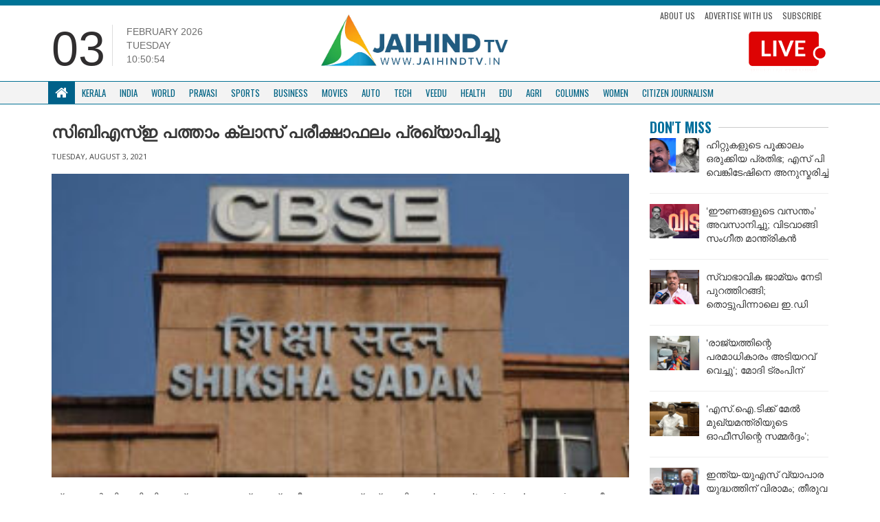

--- FILE ---
content_type: text/html; charset=UTF-8
request_url: https://jaihindtv.in/cbse-announces-class-x-results/
body_size: 11077
content:
<!DOCTYPE html>
<html lang="en">
   <head>
      <meta http-equiv="Content-Type" content="text/html; charset=UTF-8">
      <meta http-equiv="X-UA-Compatible" content="IE=edge">
      <meta name="viewport" content="width=device-width, initial-scale=1">
      <meta name="theme-color" content="#ffffff">
      <!-- Bootstrap -->
      <link href="https://jaihindtv.in/wp-content/themes/jaihindtheme/assets/lib/bootstrap/css/bootstrap.min.css" rel="stylesheet">
      <link href="https://jaihindtv.in/wp-content/themes/jaihindtheme/assets/common/css/style.css" rel="stylesheet">
      <link href="https://jaihindtv.in/wp-content/themes/jaihindtheme/assets/animate.css" rel="stylesheet">
      <link href="https://jaihindtv.in/wp-content/themes/jaihindtheme/owl/assets/owl.carousel.css" type="text/css" rel="stylesheet">
      <!-- Global site tag (gtag.js) - Google Analytics -->


<style type="text/css">
@import url('https://fonts.googleapis.com/css?family=Oswald:400,500,600,700');
    .sSection .sCatTitle {
        font-family: 'Oswald', sans-serif !important;
    }
    .sSection, .site-main-cats  {
        font-family: 'Oswald', sans-serif !important;
    }
    .newsBold {
        font-family: 'Noto Sans Malayalam', sans-serif !important;
    }
    .newsBold a {
        font-family: 'Noto Sans Malayalam', sans-serif !important;
    }
</style>
	   
	   
      <script src="https://use.fontawesome.com/fe4109e7f8.js"></script>
      <meta name='robots' content='index, follow, max-image-preview:large, max-snippet:-1, max-video-preview:-1' />

	<!-- This site is optimized with the Yoast SEO plugin v26.4 - https://yoast.com/wordpress/plugins/seo/ -->
	<link rel="canonical" href="https://jaihindtv.in/cbse-announces-class-x-results/" />
	<meta property="og:locale" content="en_US" />
	<meta property="og:type" content="article" />
	<meta property="og:title" content="സിബിഎസ്ഇ പത്താം ക്ലാസ് പരീക്ഷാഫലം പ്രഖ്യാപിച്ചു - Jaihind TV" />
	<meta property="og:description" content="ന്യൂഡല്‍ഹി : സിബിഎസ്ഇ പത്താം ക്ലാസ് പരീക്ഷാഫലം പ്രഖ്യാപിച്ചു. cbseresults.nic.in, cbse.gov.in എന്നീ വെബ്‌സൈറ്റുകളില്‍ ഫലമറിയാം  20 ലക്ഷത്തിലധികം പേരാണ് ഇത്തവണ പരീക്ഷയെഴുതിയത്. കൊവിഡിന്റെ പശ്ചാത്തലത്തിൽ പൊതു പരീക്ഷ ഒഴിവാക്കിയിരുന്നു." />
	<meta property="og:url" content="https://jaihindtv.in/cbse-announces-class-x-results/" />
	<meta property="og:site_name" content="Jaihind TV" />
	<meta property="article:published_time" content="2021-08-03T07:02:10+00:00" />
	<meta property="article:modified_time" content="2021-08-03T07:03:40+00:00" />
	<meta property="og:image" content="https://jaihindtv.in/wp-content/uploads/2021/08/cbse-1.jpg" />
	<meta property="og:image:width" content="800" />
	<meta property="og:image:height" content="420" />
	<meta property="og:image:type" content="image/jpeg" />
	<meta name="twitter:card" content="summary_large_image" />
	<meta name="twitter:label1" content="Written by" />
	<meta name="twitter:data1" content="" />
	<script type="application/ld+json" class="yoast-schema-graph">{"@context":"https://schema.org","@graph":[{"@type":"Article","@id":"https://jaihindtv.in/cbse-announces-class-x-results/#article","isPartOf":{"@id":"https://jaihindtv.in/cbse-announces-class-x-results/"},"author":{"name":"","@id":""},"headline":"സിബിഎസ്ഇ പത്താം ക്ലാസ് പരീക്ഷാഫലം പ്രഖ്യാപിച്ചു","datePublished":"2021-08-03T07:02:10+00:00","dateModified":"2021-08-03T07:03:40+00:00","mainEntityOfPage":{"@id":"https://jaihindtv.in/cbse-announces-class-x-results/"},"wordCount":6,"commentCount":0,"publisher":{"@id":"https://jaihindtv.in/#organization"},"image":{"@id":"https://jaihindtv.in/cbse-announces-class-x-results/#primaryimage"},"thumbnailUrl":"https://jaihindtv.in/wp-content/uploads/2021/08/cbse-1.jpg","articleSection":["India"],"inLanguage":"en-US","potentialAction":[{"@type":"CommentAction","name":"Comment","target":["https://jaihindtv.in/cbse-announces-class-x-results/#respond"]}]},{"@type":"WebPage","@id":"https://jaihindtv.in/cbse-announces-class-x-results/","url":"https://jaihindtv.in/cbse-announces-class-x-results/","name":"സിബിഎസ്ഇ പത്താം ക്ലാസ് പരീക്ഷാഫലം പ്രഖ്യാപിച്ചു - Jaihind TV","isPartOf":{"@id":"https://jaihindtv.in/#website"},"primaryImageOfPage":{"@id":"https://jaihindtv.in/cbse-announces-class-x-results/#primaryimage"},"image":{"@id":"https://jaihindtv.in/cbse-announces-class-x-results/#primaryimage"},"thumbnailUrl":"https://jaihindtv.in/wp-content/uploads/2021/08/cbse-1.jpg","datePublished":"2021-08-03T07:02:10+00:00","dateModified":"2021-08-03T07:03:40+00:00","breadcrumb":{"@id":"https://jaihindtv.in/cbse-announces-class-x-results/#breadcrumb"},"inLanguage":"en-US","potentialAction":[{"@type":"ReadAction","target":["https://jaihindtv.in/cbse-announces-class-x-results/"]}]},{"@type":"ImageObject","inLanguage":"en-US","@id":"https://jaihindtv.in/cbse-announces-class-x-results/#primaryimage","url":"https://jaihindtv.in/wp-content/uploads/2021/08/cbse-1.jpg","contentUrl":"https://jaihindtv.in/wp-content/uploads/2021/08/cbse-1.jpg","width":800,"height":420},{"@type":"BreadcrumbList","@id":"https://jaihindtv.in/cbse-announces-class-x-results/#breadcrumb","itemListElement":[{"@type":"ListItem","position":1,"name":"Home","item":"https://jaihindtv.in/"},{"@type":"ListItem","position":2,"name":"സിബിഎസ്ഇ പത്താം ക്ലാസ് പരീക്ഷാഫലം പ്രഖ്യാപിച്ചു"}]},{"@type":"WebSite","@id":"https://jaihindtv.in/#website","url":"https://jaihindtv.in/","name":"Jaihind TV","description":"Latest News Updates","publisher":{"@id":"https://jaihindtv.in/#organization"},"potentialAction":[{"@type":"SearchAction","target":{"@type":"EntryPoint","urlTemplate":"https://jaihindtv.in/?s={search_term_string}"},"query-input":{"@type":"PropertyValueSpecification","valueRequired":true,"valueName":"search_term_string"}}],"inLanguage":"en-US"},{"@type":"Organization","@id":"https://jaihindtv.in/#organization","name":"Jaihind TV","url":"https://jaihindtv.in/","logo":{"@type":"ImageObject","inLanguage":"en-US","@id":"https://jaihindtv.in/#/schema/logo/image/","url":"https://jaihindtv.in/wp-content/uploads/2025/01/logo-2.png","contentUrl":"https://jaihindtv.in/wp-content/uploads/2025/01/logo-2.png","width":773,"height":255,"caption":"Jaihind TV"},"image":{"@id":"https://jaihindtv.in/#/schema/logo/image/"}},{"@type":"Person","@id":"","url":"https://jaihindtv.in/author/"}]}</script>
	<!-- / Yoast SEO plugin. -->


<link rel='dns-prefetch' href='//platform-api.sharethis.com' />
<link rel='dns-prefetch' href='//www.googletagmanager.com' />
<link rel='dns-prefetch' href='//pagead2.googlesyndication.com' />
<link rel="alternate" type="application/rss+xml" title="Jaihind TV &raquo; Feed" href="https://jaihindtv.in/feed/" />
<link rel="alternate" type="application/rss+xml" title="Jaihind TV &raquo; Comments Feed" href="https://jaihindtv.in/comments/feed/" />
<link rel="alternate" type="application/rss+xml" title="Jaihind TV &raquo; സിബിഎസ്ഇ പത്താം ക്ലാസ് പരീക്ഷാഫലം പ്രഖ്യാപിച്ചു Comments Feed" href="https://jaihindtv.in/cbse-announces-class-x-results/feed/" />
<link rel="alternate" title="oEmbed (JSON)" type="application/json+oembed" href="https://jaihindtv.in/wp-json/oembed/1.0/embed?url=https%3A%2F%2Fjaihindtv.in%2Fcbse-announces-class-x-results%2F" />
<link rel="alternate" title="oEmbed (XML)" type="text/xml+oembed" href="https://jaihindtv.in/wp-json/oembed/1.0/embed?url=https%3A%2F%2Fjaihindtv.in%2Fcbse-announces-class-x-results%2F&#038;format=xml" />
<style id='wp-img-auto-sizes-contain-inline-css' type='text/css'>
img:is([sizes=auto i],[sizes^="auto," i]){contain-intrinsic-size:3000px 1500px}
/*# sourceURL=wp-img-auto-sizes-contain-inline-css */
</style>

<style id='wp-emoji-styles-inline-css' type='text/css'>

	img.wp-smiley, img.emoji {
		display: inline !important;
		border: none !important;
		box-shadow: none !important;
		height: 1em !important;
		width: 1em !important;
		margin: 0 0.07em !important;
		vertical-align: -0.1em !important;
		background: none !important;
		padding: 0 !important;
	}
/*# sourceURL=wp-emoji-styles-inline-css */
</style>
<link rel='stylesheet' id='wp-block-library-css' href='https://jaihindtv.in/wp-includes/css/dist/block-library/style.min.css?ver=6.9' type='text/css' media='all' />

<style id='classic-theme-styles-inline-css' type='text/css'>
/*! This file is auto-generated */
.wp-block-button__link{color:#fff;background-color:#32373c;border-radius:9999px;box-shadow:none;text-decoration:none;padding:calc(.667em + 2px) calc(1.333em + 2px);font-size:1.125em}.wp-block-file__button{background:#32373c;color:#fff;text-decoration:none}
/*# sourceURL=/wp-includes/css/classic-themes.min.css */
</style>
<link rel='stylesheet' id='contact-form-7-css' href='https://jaihindtv.in/wp-content/plugins/contact-form-7/includes/css/styles.css?ver=6.1.3' type='text/css' media='all' />
<link rel='stylesheet' id='share-this-share-buttons-sticky-css' href='https://jaihindtv.in/wp-content/plugins/sharethis-share-buttons/css/mu-style.css?ver=1764020415' type='text/css' media='all' />
<script type="text/javascript" src="//platform-api.sharethis.com/js/sharethis.js?ver=2.3.6#property=5b742016a5057000110f6e7c&amp;product=inline-buttons&amp;source=sharethis-share-buttons-wordpress" id="share-this-share-buttons-mu-js"></script>

<!-- Google tag (gtag.js) snippet added by Site Kit -->
<!-- Google Analytics snippet added by Site Kit -->
<script type="text/javascript" src="https://www.googletagmanager.com/gtag/js?id=GT-5NG9N2K3" id="google_gtagjs-js" async></script>
<script type="text/javascript" id="google_gtagjs-js-after">
/* <![CDATA[ */
window.dataLayer = window.dataLayer || [];function gtag(){dataLayer.push(arguments);}
gtag("set","linker",{"domains":["jaihindtv.in"]});
gtag("js", new Date());
gtag("set", "developer_id.dZTNiMT", true);
gtag("config", "GT-5NG9N2K3");
 window._googlesitekit = window._googlesitekit || {}; window._googlesitekit.throttledEvents = []; window._googlesitekit.gtagEvent = (name, data) => { var key = JSON.stringify( { name, data } ); if ( !! window._googlesitekit.throttledEvents[ key ] ) { return; } window._googlesitekit.throttledEvents[ key ] = true; setTimeout( () => { delete window._googlesitekit.throttledEvents[ key ]; }, 5 ); gtag( "event", name, { ...data, event_source: "site-kit" } ); }; 
//# sourceURL=google_gtagjs-js-after
/* ]]> */
</script>
<link rel="https://api.w.org/" href="https://jaihindtv.in/wp-json/" /><link rel="alternate" title="JSON" type="application/json" href="https://jaihindtv.in/wp-json/wp/v2/posts/114036" /><link rel="EditURI" type="application/rsd+xml" title="RSD" href="https://jaihindtv.in/xmlrpc.php?rsd" />
<link rel='shortlink' href='https://jaihindtv.in/?p=114036' />
<link type="text/css" rel="stylesheet" href="https://jaihindtv.in/wp-content/plugins/category-specific-rss-feed-menu/wp_cat_rss_style.css" />
		<script type="text/javascript">
			//<![CDATA[
			var show_msg = '';
			if (show_msg !== '0') {
				var options = {view_src: "View Source is disabled!", inspect_elem: "Inspect Element is disabled!", right_click: "Right click is disabled!", copy_cut_paste_content: "Cut/Copy/Paste is disabled!", image_drop: "Image Drag-n-Drop is disabled!" }
			} else {
				var options = '';
			}

         	function nocontextmenu(e) { return false; }
         	document.oncontextmenu = nocontextmenu;
         	document.ondragstart = function() { return false;}

			document.onmousedown = function (event) {
				event = (event || window.event);
				if (event.keyCode === 123) {
					if (show_msg !== '0') {show_toast('inspect_elem');}
					return false;
				}
			}
			document.onkeydown = function (event) {
				event = (event || window.event);
				//alert(event.keyCode);   return false;
				if (event.keyCode === 123 ||
						event.ctrlKey && event.shiftKey && event.keyCode === 73 ||
						event.ctrlKey && event.shiftKey && event.keyCode === 75) {
					if (show_msg !== '0') {show_toast('inspect_elem');}
					return false;
				}
				if (event.ctrlKey && event.keyCode === 85) {
					if (show_msg !== '0') {show_toast('view_src');}
					return false;
				}
			}
			function addMultiEventListener(element, eventNames, listener) {
				var events = eventNames.split(' ');
				for (var i = 0, iLen = events.length; i < iLen; i++) {
					element.addEventListener(events[i], function (e) {
						e.preventDefault();
						if (show_msg !== '0') {
							show_toast(listener);
						}
					});
				}
			}
			addMultiEventListener(document, 'contextmenu', 'right_click');
			addMultiEventListener(document, 'cut copy paste print', 'copy_cut_paste_content');
			addMultiEventListener(document, 'drag drop', 'image_drop');
			function show_toast(text) {
				var x = document.getElementById("amm_drcfw_toast_msg");
				x.innerHTML = eval('options.' + text);
				x.className = "show";
				setTimeout(function () {
					x.className = x.className.replace("show", "")
				}, 3000);
			}
		//]]>
		</script>
		<style type="text/css">body * :not(input):not(textarea){user-select:none !important; -webkit-touch-callout: none !important;  -webkit-user-select: none !important; -moz-user-select:none !important; -khtml-user-select:none !important; -ms-user-select: none !important;}#amm_drcfw_toast_msg{visibility:hidden;min-width:250px;margin-left:-125px;background-color:#333;color:#fff;text-align:center;border-radius:2px;padding:16px;position:fixed;z-index:999;left:50%;bottom:30px;font-size:17px}#amm_drcfw_toast_msg.show{visibility:visible;-webkit-animation:fadein .5s,fadeout .5s 2.5s;animation:fadein .5s,fadeout .5s 2.5s}@-webkit-keyframes fadein{from{bottom:0;opacity:0}to{bottom:30px;opacity:1}}@keyframes fadein{from{bottom:0;opacity:0}to{bottom:30px;opacity:1}}@-webkit-keyframes fadeout{from{bottom:30px;opacity:1}to{bottom:0;opacity:0}}@keyframes fadeout{from{bottom:30px;opacity:1}to{bottom:0;opacity:0}}</style>
		<meta name="generator" content="Site Kit by Google 1.166.0" />
<!-- Google AdSense meta tags added by Site Kit -->
<meta name="google-adsense-platform-account" content="ca-host-pub-2644536267352236">
<meta name="google-adsense-platform-domain" content="sitekit.withgoogle.com">
<!-- End Google AdSense meta tags added by Site Kit -->

<!-- Google AdSense snippet added by Site Kit -->
<script type="text/javascript" async="async" src="https://pagead2.googlesyndication.com/pagead/js/adsbygoogle.js?client=ca-pub-5196906467711927&amp;host=ca-host-pub-2644536267352236" crossorigin="anonymous"></script>

<!-- End Google AdSense snippet added by Site Kit -->
<link rel="icon" href="https://jaihindtv.in/wp-content/uploads/2018/11/cropped-Favicon-1-32x32.png" sizes="32x32" />
<link rel="icon" href="https://jaihindtv.in/wp-content/uploads/2018/11/cropped-Favicon-1-192x192.png" sizes="192x192" />
<link rel="apple-touch-icon" href="https://jaihindtv.in/wp-content/uploads/2018/11/cropped-Favicon-1-180x180.png" />
<meta name="msapplication-TileImage" content="https://jaihindtv.in/wp-content/uploads/2018/11/cropped-Favicon-1-270x270.png" />
      <script async src="https://www.googletagmanager.com/gtag/js?id=UA-85231129-1"></script>
    
      <script type='text/javascript' src='//platform-api.sharethis.com/js/sharethis.js#property=5b16a508467fef00119b9d37&product=inline-share-buttons-wp' async='async'></script>
   </head>
	
	
	
   <body class="wp-singular post-template-default single single-post postid-114036 single-format-standard wp-theme-jaihindtheme">

    
      <div class="blue-wrap">
         <div class="container" style="margin-top: -32px;">
            <ul class="top-bar-links">
               <li><a href="https://jaihindtv.in/citizen-journalism/">Submit your Stories</a></li>
            </ul>
            <ul class="social">
               <li>
                  <a href="https://www.facebook.com/JaihindNewsChannel/?ref=br_rs"><i class="fa fa-facebook"></i></a>
               </li>
               <li>
                  <a href="https://twitter.com/JaihindTVOnline"><i class="fa fa-twitter"></i></a>
               </li>
           
               <li>
                  <a href="https://www.youtube.com/user/jaihindtvns"><i class="fa fa-youtube"></i></a>
               </li>
            </ul>
                        <a href="https://www.youtube.com/live/NpYWTgONDgo?si=M9xyPTt27lHwJvnS" target="_blank" class="top-bar-live hide-lg">
            <img src="https://jaihindtv.in/wp-content/themes/jaihindtheme/img/LIVTV-MOB.png" class="live-stream1">
            </a>
			 
			 
			
			 
                     <div class="clearfix"></div>
         </div>
      </div>
      <div class="container sContain top-padding-none mobile-header-new">
         <div class="row">
            <div class="col-lg-4 col-sm-6  hidden-xs">
               <div class="time-flex">
                  <div class="time-date">
                     03                  </div>
                  <div class="time-extras">
                     <p class="sDay">February 2026<br>Tuesday                     <div id="txt"></div>
                     </p>
                  </div>
               </div>
            </div>
            <div class="col-lg-4 col-xs-12  col-sm-6">
               <a href="https://jaihindtv.in "><img  class="sLogo" src="https://jaihindtv.in/wp-content/themes/jaihindtheme/img/logo.png" >
               </a>
               <!--       <ul class="list-inline sTopLinks hidden-xs">
                  <li><a href="#">Subscribe News</a>
                  </li>
                  <li><a href="#">Advertise with Us</a>
                  </li>
                  <li><a href="#">Download App</a>
                  </li>
                  </ul>   --> 
               <button class="navbar-toggle" type="button" data-toggle="collapse" data-target=".js-navbar-collapse">
               <span class="sr-only">Toggle navigation</span>
               <span class="icon-bar"></span>
               <span class="icon-bar"></span>
               <span class="icon-bar"></span>
               </button>
            </div>
            <div class="col-md-4">
               <ul class="top-links">
                  <li>
                     <a href="https://jaihindtv.in/about-us/">About Us</a>
                  </li>
                  <li>
                     <a href="">Advertise with us</a>
                  </li>
                  <li>
                     <a href="">Subscribe</a>
                  </li>
               </ul>
                              <a href="https://www.youtube.com/live/NpYWTgONDgo?si=M9xyPTt27lHwJvnS" target="_blank">
               <img src="https://jaihindtv.in/wp-content/themes/jaihindtheme/img/LIVTV.png" class="live-stream1">
               </a>
                        </div>
         </div>
         <div class="clearfix"></div>
      </div>

         <nav class="navbar navbar-default new-navbar " data-spy="affix" data-offset-top="150">
            <div class="container">
            <div class="collapse navbar-collapse js-navbar-collapse menuBdr">
               <ul class="nav navbar-nav sNav">
                  <li class="dropdown mega-dropdown">
                     <a href="https://jaihindtv.in" class="dropdown-toggle sHomeIcon white" ><i class="fa fa-home"></i> </a>
                  </li>
				  
                  <li class="dropdown mega-dropdown">
                     <a href="https://jaihindtv.in/category/kerala/" class="dropdown-toggle" >Kerala</a>
                  </li>
                  <li class="dropdown mega-dropdown">
                     <a href="https://jaihindtv.in/category/india/"    class="dropdown-toggle" >India </span></a>
                  </li>
                  <li class="dropdown mega-dropdown">
                     <a href="https://jaihindtv.in/category/world/" class="dropdown-toggle" >World</a>
                  </li>
                  <li class="dropdown mega-dropdown">
                     <a href="https://jaihindtv.in/category/pravasi/" class="dropdown-toggle" >Pravasi </a>
                  </li>
                  <li class="dropdown mega-dropdown">
                     <a href="https://jaihindtv.in/category/sports/" class="dropdown-toggle" >Sports </a>
                  </li>
                  <li class="dropdown mega-dropdown hidden-sm  ">
                     <a href="https://jaihindtv.in/category/business/" class="dropdown-toggle" >Business </a>
                  </li>
                  <li class="dropdown mega-dropdown hidden-sm  ">
                     <a href="https://jaihindtv.in/category/movies/" class="dropdown-toggle" >Movies </a>
                  </li>
                  <li class="dropdown mega-dropdown hidden-sm  ">
                     <a href="https://jaihindtv.in/category/auto/" class="dropdown-toggle" >Auto </span></a>
                  </li>
                  
                  <li class="dropdown mega-dropdown  hidden-sm  hidden-md">
                     <a href="https://jaihindtv.in/category/tech/" class="dropdown-toggle" >Tech </a>
                  </li>
                  <li class="dropdown mega-dropdown  hidden-sm  hidden-md">
                     <a href="https://jaihindtv.in/category/veedu/" class="dropdown-toggle" >Veedu </a>
                  </li>
                  <li class="dropdown mega-dropdown  hidden-sm  hidden-md">
                     <a href="https://jaihindtv.in/category/health/" class="dropdown-toggle" >Health </a>
                  </li>
                  <li class="dropdown mega-dropdown  hidden-sm  hidden-md">
                     <a href="https://jaihindtv.in/category/edu/" class="dropdown-toggle" >Edu </a>
                  </li>
                  <li class="dropdown mega-dropdown  hidden-sm  hidden-md">
                     <a href="https://jaihindtv.in/category/agri/" class="dropdown-toggle" >Agri </a>
                  </li>
                  <li class="dropdown mega-dropdown  hidden-sm  hidden-md">
                     <a href="https://jaihindtv.in/category/columns/" class="dropdown-toggle" >Columns </a>
                  </li>
	 <li class="dropdown mega-dropdown  hidden-sm  hidden-md">
                     <a href="https://jaihindtv.in/category/women/" class="dropdown-toggle" >Women </a>
                  </li>
                  <li class="dropdown mega-dropdown  hidden-sm  hidden-md hide-lg">
                     <a href="https://jaihindtv.in/category/citizen-journalism/" class="dropdown-toggle" >CITIZEN JOURNALISM </a>
                  </li>
               </ul>
            </div>
            <!-- /.nav-collapse -->
         </div>
         </nav>

   


      </div>


</style>  <div class="container sContain">
    <div class="shadow-wrapper">
    <div class="row">
      <div class="col-md-9">                                           <h1 class="inner-main-head1">സിബിഎസ്ഇ പത്താം ക്ലാസ് പരീക്ഷാഫലം പ്രഖ്യാപിച്ചു</h1>
        <div class="inner-news-author">
 
</div>                  
<div class="inner-news-date">
Tuesday, August 3, 2021</div>
           
      
<div class="news-content-inner">
  
  <div style="margin-top: 0px; margin-bottom: 0px;" class="sharethis-inline-share-buttons" ></div><p><img decoding="async" class="alignnone size-medium wp-image-113524" src="https://jaihindtv.in/wp-content/uploads/2021/07/cbse-300x158.jpg" alt="" width="300" height="158" srcset="https://jaihindtv.in/wp-content/uploads/2021/07/cbse-300x158.jpg 300w, https://jaihindtv.in/wp-content/uploads/2021/07/cbse-768x403.jpg 768w, https://jaihindtv.in/wp-content/uploads/2021/07/cbse.jpg 800w" sizes="(max-width: 300px) 100vw, 300px" /></p>
<p>ന്യൂഡല്‍ഹി : സിബിഎസ്ഇ പത്താം ക്ലാസ് പരീക്ഷാഫലം പ്രഖ്യാപിച്ചു. cbseresults.nic.in, cbse.gov.in എന്നീ വെബ്‌സൈറ്റുകളില്‍ ഫലമറിയാം  20 ലക്ഷത്തിലധികം പേരാണ് ഇത്തവണ പരീക്ഷയെഴുതിയത്. കൊവിഡിന്റെ പശ്ചാത്തലത്തിൽ പൊതു പരീക്ഷ ഒഴിവാക്കിയിരുന്നു.</p>
            </div>
 
        
                
<br><br>
          
            
            
            
            
            

            
        
            </div>

      <div class="col-md-3">
        
            

        <div class="sSection sMainSec sMovieSec">
            <a href="#" class="sCatTitle">Don't Miss</a>
        </div>
                          <ul class="list-unstyled sList sThumbSec sSmallThumb">
                                      <li>
                        <div class="media">
                           <div class="media-left">
                              <a href="https://jaihindtv.in/vd-satheesan-remembers-sp-venkatesh-genius-behind-hits/">
                                 <div class="media-object sImage recH" data-src="holder.js/64x64" style="background:url(https://jaihindtv.in/wp-content/uploads/2026/02/vd-4.gif); " data-holder-rendered="true"></div>
                              </a>
                           </div>
                           <div class="media-body">
                              <h1 ><a href="https://jaihindtv.in/vd-satheesan-remembers-sp-venkatesh-genius-behind-hits/">ഹിറ്റുകളുടെ പൂക്കാലം ഒരുക്കിയ പ്രതിഭ; എസ് പി വെങ്കിടേഷിനെ അനുസ്മരിച്ച് വി ഡി... </a></h1>
                           </div>
                        </div>
                     </li>
                                       <li>
                        <div class="media">
                           <div class="media-left">
                              <a href="https://jaihindtv.in/music-director-sp-venkatesh-passed-away-chennai/">
                                 <div class="media-object sImage recH" data-src="holder.js/64x64" style="background:url(https://jaihindtv.in/wp-content/uploads/2026/02/WhatsApp-Image-2026-02-03-at-13.05.58.jpeg); " data-holder-rendered="true"></div>
                              </a>
                           </div>
                           <div class="media-body">
                              <h1 ><a href="https://jaihindtv.in/music-director-sp-venkatesh-passed-away-chennai/">&#8216;ഈണങ്ങളുടെ വസന്തം&#8217; അവസാനിച്ചു; വിടവാങ്ങി സംഗീത മാന്ത്രികൻ എസ്.പി. വെങ്കിടേഷ് </a></h1>
                           </div>
                        </div>
                     </li>
                                       <li>
                        <div class="media">
                           <div class="media-left">
                              <a href="https://jaihindtv.in/ed-questions-murari-babu-sabarimala-gold-scam-case/">
                                 <div class="media-object sImage recH" data-src="holder.js/64x64" style="background:url(https://jaihindtv.in/wp-content/uploads/2026/02/murari.gif); " data-holder-rendered="true"></div>
                              </a>
                           </div>
                           <div class="media-body">
                              <h1 ><a href="https://jaihindtv.in/ed-questions-murari-babu-sabarimala-gold-scam-case/">സ്വാഭാവിക ജാമ്യം നേടി പുറത്തിറങ്ങി; തൊട്ടുപിന്നാലെ ഇ.ഡി &#8216;പൂട്ടുന്നു&#8217;; മുരാരി ബാബു ഇ.ഡിയുടെ... </a></h1>
                           </div>
                        </div>
                     </li>
                                       <li>
                        <div class="media">
                           <div class="media-left">
                              <a href="https://jaihindtv.in/kc-venugopal-slams-pm-modi-over-trump-trade-deal/">
                                 <div class="media-object sImage recH" data-src="holder.js/64x64" style="background:url(https://jaihindtv.in/wp-content/uploads/2026/02/kc-1.gif); " data-holder-rendered="true"></div>
                              </a>
                           </div>
                           <div class="media-body">
                              <h1 ><a href="https://jaihindtv.in/kc-venugopal-slams-pm-modi-over-trump-trade-deal/">&#8216;രാജ്യത്തിന്റെ പരമാധികാരം അടിയറവ് വെച്ചു&#8217;; മോദി ട്രംപിന് മുന്നിൽ കവാത്ത് മറക്കുന്നുവെന്ന് കെ.സി.... </a></h1>
                           </div>
                        </div>
                     </li>
                                       <li>
                        <div class="media">
                           <div class="media-left">
                              <a href="https://jaihindtv.in/vd-satheesan-alleges-cmo-interference-sabarimala-gold-case/">
                                 <div class="media-object sImage recH" data-src="holder.js/64x64" style="background:url(https://jaihindtv.in/wp-content/uploads/2026/02/vd-3.gif); " data-holder-rendered="true"></div>
                              </a>
                           </div>
                           <div class="media-body">
                              <h1 ><a href="https://jaihindtv.in/vd-satheesan-alleges-cmo-interference-sabarimala-gold-case/">&#8216;എസ്.ഐ.ടിക്ക് മേൽ മുഖ്യമന്ത്രിയുടെ ഓഫീസിന്റെ സമ്മർദ്ദം&#8217;; സഭയിൽ സന്ധിയില്ലാത്ത സമരം; സ്വർണ്ണക്കൊള്ളയിൽ സഭാനടപടികൾ... </a></h1>
                           </div>
                        </div>
                     </li>
                                       <li>
                        <div class="media">
                           <div class="media-left">
                              <a href="https://jaihindtv.in/india-us-trade-deal-trump-modi-tariff-cut/">
                                 <div class="media-object sImage recH" data-src="holder.js/64x64" style="background:url(https://jaihindtv.in/wp-content/uploads/2026/02/modi-trump.gif); " data-holder-rendered="true"></div>
                              </a>
                           </div>
                           <div class="media-body">
                              <h1 ><a href="https://jaihindtv.in/india-us-trade-deal-trump-modi-tariff-cut/">ഇന്ത്യ-യുഎസ് വ്യാപാര യുദ്ധത്തിന് വിരാമം; തീരുവ കുറച്ചു; ട്രംപിന്റെ പ്രഖ്യാപനം പുറത്ത്; നന്ദി... </a></h1>
                           </div>
                        </div>
                     </li>
                                       <li>
                        <div class="media">
                           <div class="media-left">
                              <a href="https://jaihindtv.in/kerala-assembly-protest-sabarimala-gold-scam/">
                                 <div class="media-object sImage recH" data-src="holder.js/64x64" style="background:url(https://jaihindtv.in/wp-content/uploads/2026/02/sabha-2.gif); " data-holder-rendered="true"></div>
                              </a>
                           </div>
                           <div class="media-body">
                              <h1 ><a href="https://jaihindtv.in/kerala-assembly-protest-sabarimala-gold-scam/">മന്ത്രിയുടെ രാജിയിൽ കുറഞ്ഞതൊന്നുമില്ല; ശബരിമല വിവാദത്തിൽ ഇന്നും നിയമസഭ കലുഷിതമായേക്കും; സത്യാഗ്രഹം തുടർന്ന്... </a></h1>
                           </div>
                        </div>
                     </li>
                                       <li>
                        <div class="media">
                           <div class="media-left">
                              <a href="https://jaihindtv.in/parliament-uproar-india-us-trade-deal-trump-modi-congress/">
                                 <div class="media-object sImage recH" data-src="holder.js/64x64" style="background:url(https://jaihindtv.in/wp-content/uploads/2026/02/loksabha.gif); " data-holder-rendered="true"></div>
                              </a>
                           </div>
                           <div class="media-body">
                              <h1 ><a href="https://jaihindtv.in/parliament-uproar-india-us-trade-deal-trump-modi-congress/">വ്യാപാര കരാറും നരവനെയുടെ വെളിപ്പെടുത്തലും; പാർലമെന്റ് ഇന്ന് പ്രക്ഷുബ്ധമാകും; ആയുധമാക്കാന്‍ പ്രതിപക്ഷം </a></h1>
                           </div>
                        </div>
                     </li>
                                       <li>
                        <div class="media">
                           <div class="media-left">
                              <a href="https://jaihindtv.in/payyanur-cpm-fund-controversy-v-kunjikrishnan-book-release/">
                                 <div class="media-object sImage recH" data-src="holder.js/64x64" style="background:url(https://jaihindtv.in/wp-content/uploads/2026/02/book-release.gif); " data-holder-rendered="true"></div>
                              </a>
                           </div>
                           <div class="media-body">
                              <h1 ><a href="https://jaihindtv.in/payyanur-cpm-fund-controversy-v-kunjikrishnan-book-release/">ചങ്കിടിച്ച് സിപിഎം; നേതൃത്വത്തെ തിരുത്താൻ അണികൾ വരുമോ?;വി. കുഞ്ഞികൃഷ്ണന്റെ പുസ്തക പ്രകാശനം നാളെ... </a></h1>
                           </div>
                        </div>
                     </li>
                                       <li>
                        <div class="media">
                           <div class="media-left">
                              <a href="https://jaihindtv.in/kasaragod-crime-father-hacks-daughter-to-death-manjeshwaram/">
                                 <div class="media-object sImage recH" data-src="holder.js/64x64" style="background:url(https://jaihindtv.in/wp-content/uploads/2026/02/KSD.gif); " data-holder-rendered="true"></div>
                              </a>
                           </div>
                           <div class="media-body">
                              <h1 ><a href="https://jaihindtv.in/kasaragod-crime-father-hacks-daughter-to-death-manjeshwaram/">കാസര്‍ഗോഡ് ക്രൂരകൊലപാതകം: മകളെ അച്ഛന്‍ വെട്ടിക്കൊന്നു </a></h1>
                           </div>
                        </div>
                     </li>
                                       <li>
                        <div class="media">
                           <div class="media-left">
                              <a href="https://jaihindtv.in/air-india-london-bengaluru-flight-cancelled-fuel-switch-technical-snag/">
                                 <div class="media-object sImage recH" data-src="holder.js/64x64" style="background:url(https://jaihindtv.in/wp-content/uploads/2026/02/air-india.gif); " data-holder-rendered="true"></div>
                              </a>
                           </div>
                           <div class="media-body">
                              <h1 ><a href="https://jaihindtv.in/air-india-london-bengaluru-flight-cancelled-fuel-switch-technical-snag/">എയര്‍ ഇന്ത്യ വിമാനത്തില്‍ വീണ്ടും സാങ്കേതിക തകരാര്‍; ഇന്ധന സ്വിച്ച് തകരാറിലായി; ലണ്ടന്‍-ബംഗളൂരു... </a></h1>
                           </div>
                        </div>
                     </li>
                                       <li>
                        <div class="media">
                           <div class="media-left">
                              <a href="https://jaihindtv.in/mv-govindan-slams-v-kunhikrishnan-empty-chairs-payyannur-speech/">
                                 <div class="media-object sImage recH" data-src="holder.js/64x64" style="background:url(https://jaihindtv.in/wp-content/uploads/2026/02/mvg.gif); " data-holder-rendered="true"></div>
                              </a>
                           </div>
                           <div class="media-body">
                              <h1 ><a href="https://jaihindtv.in/mv-govindan-slams-v-kunhikrishnan-empty-chairs-payyannur-speech/">&#8216;ഒറ്റുകാരന് ചവറ്റുകുട്ടയില്‍ സ്ഥാനം&#8217;; കുഞ്ഞികൃഷ്ണനെ കടന്നാക്രമിച്ച് എം വി ഗോവിന്ദന്‍; പ്രസംഗത്തിനിടെ കാലിയായി... </a></h1>
                           </div>
                        </div>
                     </li>
                                       <li>
                        <div class="media">
                           <div class="media-left">
                              <a href="https://jaihindtv.in/rahul-gandhi-slams-modi-over-former-army-chief-revelations-parliament-debate/">
                                 <div class="media-object sImage recH" data-src="holder.js/64x64" style="background:url(https://jaihindtv.in/wp-content/uploads/2026/02/RG-1.gif); " data-holder-rendered="true"></div>
                              </a>
                           </div>
                           <div class="media-body">
                              <h1 ><a href="https://jaihindtv.in/rahul-gandhi-slams-modi-over-former-army-chief-revelations-parliament-debate/">രാജ്യരക്ഷാ കാര്യത്തില്‍ മോദി ഭീരുത്വം കാട്ടി; മുന്‍ കരസേനാ മേധാവിയുടെ വെളിപ്പെടുത്തലുകള്‍ പാര്‍ലമെന്റില്‍... </a></h1>
                           </div>
                        </div>
                     </li>
                                       <li>
                        <div class="media">
                           <div class="media-left">
                              <a href="https://jaihindtv.in/antony-raju-evidence-tampering-case-sentence-stayed-disqualification-continues/">
                                 <div class="media-object sImage recH" data-src="holder.js/64x64" style="background:url(https://jaihindtv.in/wp-content/uploads/2026/02/ANTONY-RAJU.gif); " data-holder-rendered="true"></div>
                              </a>
                           </div>
                           <div class="media-body">
                              <h1 ><a href="https://jaihindtv.in/antony-raju-evidence-tampering-case-sentence-stayed-disqualification-continues/">തൊണ്ടിമുതല്‍ കേസ്: ആന്റണി രാജുവിന്റെ ശിക്ഷാ വിധി മരവിപ്പിച്ചു; അയോഗ്യത തുടരും </a></h1>
                           </div>
                        </div>
                     </li>
                                       <li>
                        <div class="media">
                           <div class="media-left">
                              <a href="https://jaihindtv.in/gen-mm-naravane-book-china-incursion-parliament-debate/">
                                 <div class="media-object sImage recH" data-src="holder.js/64x64" style="background:url(https://jaihindtv.in/wp-content/uploads/2026/02/RAHUL.gif); " data-holder-rendered="true"></div>
                              </a>
                           </div>
                           <div class="media-body">
                              <h1 ><a href="https://jaihindtv.in/gen-mm-naravane-book-china-incursion-parliament-debate/">അതിര്‍ത്തിയില്‍ ചൈനീസ് കടന്നുകയറ്റമില്ലെന്ന കേന്ദ്ര വാദം പൊളിയുന്നു?; പാര്‍ലമെന്റില്‍ ചര്‍ച്ചയായി എം എം... </a></h1>
                           </div>
                        </div>
                     </li>
                                       <li>
                        <div class="media">
                           <div class="media-left">
                              <a href="https://jaihindtv.in/payyannur-fund-controversy-kunhikrishnan-challenges-cpm-leadership/">
                                 <div class="media-object sImage recH" data-src="holder.js/64x64" style="background:url(https://jaihindtv.in/wp-content/uploads/2026/02/cpm-1.gif); " data-holder-rendered="true"></div>
                              </a>
                           </div>
                           <div class="media-body">
                              <h1 ><a href="https://jaihindtv.in/payyannur-fund-controversy-kunhikrishnan-challenges-cpm-leadership/">പയ്യന്നൂര്‍ ഫണ്ട് വിവാദം: കണക്കുകള്‍ പുസ്തകപ്രകാശനത്തിന് മുന്‍പ് വ്യക്തമാക്കണം; സി.പി.എം നേതൃത്വത്തെ വെല്ലുവിളിച്ച്... </a></h1>
                           </div>
                        </div>
                     </li>
                                       <li>
                        <div class="media">
                           <div class="media-left">
                              <a href="https://jaihindtv.in/union-budget-neglects-kerala-udf-mps-protest-parliament/">
                                 <div class="media-object sImage recH" data-src="holder.js/64x64" style="background:url(https://jaihindtv.in/wp-content/uploads/2026/02/udf.gif); " data-holder-rendered="true"></div>
                              </a>
                           </div>
                           <div class="media-body">
                              <h1 ><a href="https://jaihindtv.in/union-budget-neglects-kerala-udf-mps-protest-parliament/">കേരളത്തെ വിസ്മരിച്ച് കേന്ദ്ര ബജറ്റ്; പാര്‍ലമെന്റിന് മുന്നില്‍ യുഡിഎഫ് എംപിമാരുടെ ശക്തമായ പ്രതിഷേധം </a></h1>
                           </div>
                        </div>
                     </li>
                                       <li>
                        <div class="media">
                           <div class="media-left">
                              <a href="https://jaihindtv.in/congress-slams-modi-govt-rural-employment-law-mgnrega-20-years/">
                                 <div class="media-object sImage recH" data-src="holder.js/64x64" style="background:url(https://jaihindtv.in/wp-content/uploads/2026/02/mgnrega.gif); " data-holder-rendered="true"></div>
                              </a>
                           </div>
                           <div class="media-body">
                              <h1 ><a href="https://jaihindtv.in/congress-slams-modi-govt-rural-employment-law-mgnrega-20-years/">ഗ്രാമീണ ഇന്ത്യയുടെ ജീവനാഡി; തൊഴിലുറപ്പ് പദ്ധതിയെ കേന്ദ്രം അട്ടിമറിക്കുന്നുവെന്ന് ജയറാം രമേശ് </a></h1>
                           </div>
                        </div>
                     </li>
                                       <li>
                        <div class="media">
                           <div class="media-left">
                              <a href="https://jaihindtv.in/kerala-budget-neglect-satire-suresh-gopi-aiims-confusion-bjp-leaders/">
                                 <div class="media-object sImage recH" data-src="holder.js/64x64" style="background:url(https://jaihindtv.in/wp-content/uploads/2026/02/budget-2.gif); " data-holder-rendered="true"></div>
                              </a>
                           </div>
                           <div class="media-body">
                              <h1 ><a href="https://jaihindtv.in/kerala-budget-neglect-satire-suresh-gopi-aiims-confusion-bjp-leaders/">വികസിത ഭാരതം വരും; പക്ഷേ കേരളം മാപ്പിലുണ്ടാകില്ല; തമാശയാകുന്ന കേന്ദ്ര ബജറ്റ് </a></h1>
                           </div>
                        </div>
                     </li>
                                       <li>
                        <div class="media">
                           <div class="media-left">
                              <a href="https://jaihindtv.in/congress-slams-pinarayi-government-criminal-parole-row-kerala-assembly-boycott/">
                                 <div class="media-object sImage recH" data-src="holder.js/64x64" style="background:url(https://jaihindtv.in/wp-content/uploads/2026/02/sabha-1.gif); " data-holder-rendered="true"></div>
                              </a>
                           </div>
                           <div class="media-body">
                              <h1 ><a href="https://jaihindtv.in/congress-slams-pinarayi-government-criminal-parole-row-kerala-assembly-boycott/">കൊലയാളി ഭരണം തുറന്നുകാട്ടി യുഡിഎഫ്; നിയമസഭയിൽ നാടകീയ രംഗങ്ങൾ, പ്രതിപക്ഷം സഭ ബഹിഷ്കരിച്ചു </a></h1>
                           </div>
                        </div>
                     </li>
                                       <li>
                        <div class="media">
                           <div class="media-left">
                              <a href="https://jaihindtv.in/vd-satheesan-slams-pinarayi-govt-criminal-parole-tp-case-assembly-protest/">
                                 <div class="media-object sImage recH" data-src="holder.js/64x64" style="background:url(https://jaihindtv.in/wp-content/uploads/2026/02/vd-2.gif); " data-holder-rendered="true"></div>
                              </a>
                           </div>
                           <div class="media-body">
                              <h1 ><a href="https://jaihindtv.in/vd-satheesan-slams-pinarayi-govt-criminal-parole-tp-case-assembly-protest/">&#8216;കെ.കെ. രമയുടെ ചോദ്യങ്ങൾക്ക് മുന്നിൽ മുഖ്യമന്ത്രിക്ക് മറുപടിയില്ല; കൊടും ക്രിമിനലുകൾക്ക് സിപിഎമ്മിന്‍റെ വഴിവിട്ട... </a></h1>
                           </div>
                        </div>
                     </li>
                                       <li>
                        <div class="media">
                           <div class="media-left">
                              <a href="https://jaihindtv.in/kerala-assembly-protest-sabarimala-gold-scam-congress/">
                                 <div class="media-object sImage recH" data-src="holder.js/64x64" style="background:url(https://jaihindtv.in/wp-content/uploads/2026/02/sabha-protest.gif); " data-holder-rendered="true"></div>
                              </a>
                           </div>
                           <div class="media-body">
                              <h1 ><a href="https://jaihindtv.in/kerala-assembly-protest-sabarimala-gold-scam-congress/">&#8216;സ്വർണ്ണക്കൊള്ളയിൽ മുഖ്യമന്ത്രിയുടെ ഓഫീസിന് പങ്ക്; ദേവസ്വം മന്ത്രി രാജി വയ്ക്കണം&#8217;; കവാടത്തിൽ സത്യാഗ്രഹം... </a></h1>
                           </div>
                        </div>
                     </li>
                                       <li>
                        <div class="media">
                           <div class="media-left">
                              <a href="https://jaihindtv.in/cpm-kannur-dhanraj-martyr-fund-controversy-kk-ragesh-press-meet/">
                                 <div class="media-object sImage recH" data-src="holder.js/64x64" style="background:url(https://jaihindtv.in/wp-content/uploads/2026/02/cpm.gif); " data-holder-rendered="true"></div>
                              </a>
                           </div>
                           <div class="media-body">
                              <h1 ><a href="https://jaihindtv.in/cpm-kannur-dhanraj-martyr-fund-controversy-kk-ragesh-press-meet/">ഫണ്ട് വിവാദത്തിൽ സിപിഎം പ്രതിരോധത്തിൽ; അണികളിലെ പുകച്ചിൽ അണയ്ക്കാൻ സിപിഎം; കണക്ക് വിശദീകരിക്കും </a></h1>
                           </div>
                        </div>
                     </li>
                                       <li>
                        <div class="media">
                           <div class="media-left">
                              <a href="https://jaihindtv.in/kerala-assembly-budget-session-2026-sabarimala-gold-rahul-mamkootathil-disqualification/">
                                 <div class="media-object sImage recH" data-src="holder.js/64x64" style="background:url(https://jaihindtv.in/wp-content/uploads/2026/02/sabha.gif); " data-holder-rendered="true"></div>
                              </a>
                           </div>
                           <div class="media-body">
                              <h1 ><a href="https://jaihindtv.in/kerala-assembly-budget-session-2026-sabarimala-gold-rahul-mamkootathil-disqualification/">സഭയിൽ ഇന്ന് ബജറ്റ് പോര്; ശബരിമല സ്വർണ്ണക്കൊള്ളയുയർത്തി സർക്കാരിനെ പൂട്ടാൻ പ്രതിപക്ഷം </a></h1>
                           </div>
                        </div>
                     </li>
                                       <li>
                        <div class="media">
                           <div class="media-left">
                              <a href="https://jaihindtv.in/k-sudhakaran-slams-union-budget-2026-kerala-neglected-corporate-bias/">
                                 <div class="media-object sImage recH" data-src="holder.js/64x64" style="background:url(https://jaihindtv.in/wp-content/uploads/2026/02/ks.gif); " data-holder-rendered="true"></div>
                              </a>
                           </div>
                           <div class="media-body">
                              <h1 ><a href="https://jaihindtv.in/k-sudhakaran-slams-union-budget-2026-kerala-neglected-corporate-bias/">&#8216;ജനദ്രോഹ ബജറ്റ്&#8217;: കേരളത്തോടുള്ള ബിജെപിയുടെ ശത്രുത മാറിയിട്ടില്ലെന്ന് കെ. സുധാകരൻ എം.പി </a></h1>
                           </div>
                        </div>
                     </li>
                                      
                  </ul>
                        </div>
  
			
			 
			</div>
  

          
         </div>   
            </div>
               
           
<style>
	.in-ads img {
		width: 100%!important;
		height: auto;
	}
  .related-posts .sImage{
    position: relative;
    width: 80px;
    height: 44px;
    background-size: cover;
    background-position: center;
  }
</style>
<div class="footer">
    <div class="container">
        <div class="row">
            <div class="col-md-6">
                <ul class="ft-menu">
                    <li>
                        <a href="https://jaihindtv.in/about-us/">About us</a>
                    </li>
                    <li>
                        <a href="https://jaihindtv.in/contact-us/">Contact us</a>
                    </li>
                    <li>
                        <a href="https://jaihindtv.in/privacy-policy/">Privacy Policy</a>
                    </li>
                </ul>
            </div>
            <div class="col-md-6 text-right">
                &copy; 2026. All rights reserved. Powered by <a href="http://inventivhub.com/" target="_blank">The Inventiv Hub</a>
            </div>
        </div>
    </div>
</div>

<!-- Return to Top -->
<a href="javascript:" id="return-to-top"><i class="fa fa-angle-up"></i> </a>

<!-- jQuery (necessary for Bootstrap's JavaScript plugins) -->
<script src="https://ajax.googleapis.com/ajax/libs/jquery/3.2.1/jquery.min.js"></script>
<!-- Include all compiled plugins (below), or include individual files as needed -->
<script src="https://jaihindtv.in/wp-content/themes/jaihindtheme/assets/lib/bootstrap/js/bootstrap.min.js"></script>

<script type="text/javascript">
   // ===== Scroll to Top ==== 
$(window).scroll(function() {
    if ($(this).scrollTop() >= 200) {        // If page is scrolled more than 50px
        $('#return-to-top').fadeIn(300);    // Fade in the arrow
    } else {
        $('#return-to-top').fadeOut(300);   // Else fade out the arrow
    }
});
$('#return-to-top').click(function() {      // When arrow is clicked
    $('body,html').animate({
        scrollTop : 0                       // Scroll to top of body
    }, 500);
});
</script>

<script>
    $('ul.nav li.dropdown').hover(function() {
        $(this).find('.dropdown-menu').stop(true, true).delay(100).fadeIn(300);
    }, function() {
        $(this).find('.dropdown-menu').stop(true, true).delay(100).fadeOut(300);
    });
</script>

<script type="text/javascript">function tick(){ $('.sTick li:first').slideUp( function () { $(this).appendTo($('.sTick')).slideDown(); }); } setInterval(function(){ tick () }, 5000);</script>


<script>
function startTime() {
    var today = new Date();
    var h = today.getHours();
    var m = today.getMinutes();
    var s = today.getSeconds();
    m = checkTime(m);
    s = checkTime(s);
    document.getElementById('txt').innerHTML =
    h + ":" + m + ":" + s;
    var t = setTimeout(startTime, 500);
}
function checkTime(i) {
    if (i < 10) {i = "0" + i};  // add zero in front of numbers < 10
    return i;
}
startTime();
</script>

<script type="text/javascript" src="https://jaihindtv.in/wp-content/themes/jaihindtheme/owl/owl.carousel.js"></script>
<script type="text/javascript">
    $('.owl1').owlCarousel({
    loop:true,
    margin:10,
    nav:false,
    autoplay: true,
    responsive:{
        0:{
            items:1
        },
        600:{
            items:2
        },
        1000:{
            items:2
        }
    }
})

$('.top-owl').owlCarousel({
    loop:true,
    margin:0,
    nav:false,
    autoplay: true,
    responsive:{
        0:{
            items:1
        },
        600:{
            items:2
        },
        1000:{
            items:3
        }
    }
})

$('.gallery').owlCarousel({
    loop:true,
    margin:0,
    nav:false,
    autoplay: true,
    responsive:{
        0:{
            items:1
        },
        600:{
            items:1
        },
        1000:{
            items:1
        }
    }
})
     $('.adv1').owlCarousel({
    loop:true,
    margin:0,
    nav:false,
    autoplay: true,
    responsive:{
        0:{
            items:1
        },
        600:{
            items:1
        },
        1000:{
            items:1
        }
    }
})

     $('.breaking-owl').owlCarousel({
    loop:true,
    margin:0,
    nav:false,
    
    autoplay: true,
    responsive:{
        0:{
            items:1
        },
        600:{
            items:1
        },
        1000:{
            items:1
        }
    }
})

     $('.inside-owl').owlCarousel({
    loop:true,
    margin:10,
    nav:false,
    autoplay: true,
    responsive:{
        0:{
            items:1
        },
        600:{
            items:2
        },
        1000:{
            items:4
        }
    }
})
</script>


<script type="text/javascript">
(function($) {
    $(function() { //on DOM ready 
            $("#scroller").simplyScroll();
    });
})(jQuery);
$('.tlt').textillate({
    loop: true,
});
</script>



<script defer src="https://static.cloudflareinsights.com/beacon.min.js/vcd15cbe7772f49c399c6a5babf22c1241717689176015" integrity="sha512-ZpsOmlRQV6y907TI0dKBHq9Md29nnaEIPlkf84rnaERnq6zvWvPUqr2ft8M1aS28oN72PdrCzSjY4U6VaAw1EQ==" data-cf-beacon='{"version":"2024.11.0","token":"aace1aee14e040499e0bc25cbbc29515","r":1,"server_timing":{"name":{"cfCacheStatus":true,"cfEdge":true,"cfExtPri":true,"cfL4":true,"cfOrigin":true,"cfSpeedBrain":true},"location_startswith":null}}' crossorigin="anonymous"></script>
</body>
</html>
 

--- FILE ---
content_type: text/html; charset=utf-8
request_url: https://www.google.com/recaptcha/api2/aframe
body_size: 264
content:
<!DOCTYPE HTML><html><head><meta http-equiv="content-type" content="text/html; charset=UTF-8"></head><body><script nonce="Y3RO4ydrH5oe8ysRcn_Lsw">/** Anti-fraud and anti-abuse applications only. See google.com/recaptcha */ try{var clients={'sodar':'https://pagead2.googlesyndication.com/pagead/sodar?'};window.addEventListener("message",function(a){try{if(a.source===window.parent){var b=JSON.parse(a.data);var c=clients[b['id']];if(c){var d=document.createElement('img');d.src=c+b['params']+'&rc='+(localStorage.getItem("rc::a")?sessionStorage.getItem("rc::b"):"");window.document.body.appendChild(d);sessionStorage.setItem("rc::e",parseInt(sessionStorage.getItem("rc::e")||0)+1);localStorage.setItem("rc::h",'1770115852558');}}}catch(b){}});window.parent.postMessage("_grecaptcha_ready", "*");}catch(b){}</script></body></html>